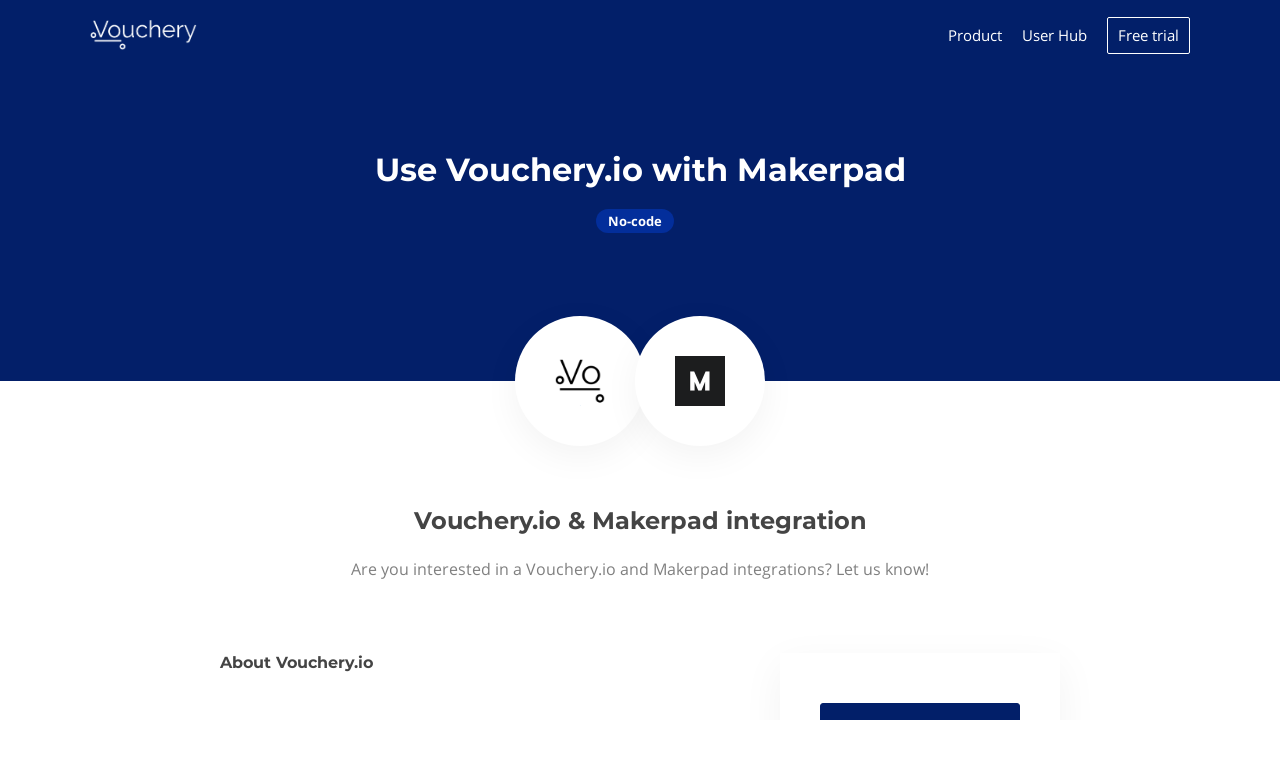

--- FILE ---
content_type: application/javascript; charset=utf-8
request_url: https://integrationshub.vouchery.io/_next/static/chunks/2520-4c335fbc701df6fc.js
body_size: 3912
content:
(self.webpackChunk_N_E=self.webpackChunk_N_E||[]).push([[2520],{62520:function(e,t,r){"use strict";var n=r(34155),o="win32"===n.platform,i=r(89539);function s(e,t){for(var r=[],n=0;n<e.length;n++){var o=e[n];o&&"."!==o&&(".."===o?r.length&&".."!==r[r.length-1]?r.pop():t&&r.push(".."):r.push(o))}return r}function u(e){for(var t=e.length-1,r=0;r<=t&&!e[r];r++);for(var n=t;n>=0&&!e[n];n--);return 0===r&&n===t?e:r>n?[]:e.slice(r,n+1)}var a=/^([a-zA-Z]:|[\\\/]{2}[^\\\/]+[\\\/]+[^\\\/]+)?([\\\/])?([\s\S]*?)$/,c=/^([\s\S]*?)((?:\.{1,2}|[^\\\/]+?|)(\.[^.\/\\]*|))(?:[\\\/]*)$/,l={};function f(e){var t=a.exec(e),r=(t[1]||"")+(t[2]||""),n=t[3]||"",o=c.exec(n);return[r,o[1],o[2],o[3]]}function p(e){var t=a.exec(e),r=t[1]||"",n=!!r&&":"!==r[1];return{device:r,isUnc:n,isAbsolute:n||!!t[2],tail:t[3]}}function g(e){return"\\\\"+e.replace(/^[\\\/]+/,"").replace(/[\\\/]+/g,"\\")}l.resolve=function(){for(var e="",t="",r=!1,o=arguments.length-1;o>=-1;o--){if(o>=0?u=arguments[o]:e?(u=n.env["="+e])&&u.substr(0,3).toLowerCase()===e.toLowerCase()+"\\"||(u=e+"\\"):u=n.cwd(),i.isString(u)){if(!u)continue}else throw TypeError("Arguments to path.resolve must be strings");var u,a=p(u),c=a.device,l=a.isUnc,f=a.isAbsolute,h=a.tail;if((!c||!e||c.toLowerCase()===e.toLowerCase())&&(e||(e=c),r||(t=h+"\\"+t,r=f),e&&r))break}return l&&(e=g(e)),t=s(t.split(/[\\\/]+/),!r).join("\\"),e+(r?"\\":"")+t||"."},l.normalize=function(e){var t=p(e),r=t.device,n=t.isUnc,o=t.isAbsolute,i=t.tail,u=/[\\\/]$/.test(i);return(i=s(i.split(/[\\\/]+/),!o).join("\\"))||o||(i="."),i&&u&&(i+="\\"),n&&(r=g(r)),r+(o?"\\":"")+i},l.isAbsolute=function(e){return p(e).isAbsolute},l.join=function(){for(var e=[],t=0;t<arguments.length;t++){var r=arguments[t];if(!i.isString(r))throw TypeError("Arguments to path.join must be strings");r&&e.push(r)}var n=e.join("\\");return/^[\\\/]{2}[^\\\/]/.test(e[0])||(n=n.replace(/^[\\\/]{2,}/,"\\")),l.normalize(n)},l.relative=function(e,t){e=l.resolve(e),t=l.resolve(t);for(var r=e.toLowerCase(),n=t.toLowerCase(),o=u(t.split("\\")),i=u(r.split("\\")),s=u(n.split("\\")),a=Math.min(i.length,s.length),c=a,f=0;f<a;f++)if(i[f]!==s[f]){c=f;break}if(0==c)return t;for(var p=[],f=c;f<i.length;f++)p.push("..");return(p=p.concat(o.slice(c))).join("\\")},l._makeLong=function(e){if(!i.isString(e))return e;if(!e)return"";var t=l.resolve(e);return/^[a-zA-Z]\:\\/.test(t)?"\\\\?\\"+t:/^\\\\[^?.]/.test(t)?"\\\\?\\UNC\\"+t.substring(2):e},l.dirname=function(e){var t=f(e),r=t[0],n=t[1];return r||n?(n&&(n=n.substr(0,n.length-1)),r+n):"."},l.basename=function(e,t){var r=f(e)[2];return t&&r.substr(-1*t.length)===t&&(r=r.substr(0,r.length-t.length)),r},l.extname=function(e){return f(e)[3]},l.format=function(e){if(!i.isObject(e))throw TypeError("Parameter 'pathObject' must be an object, not "+typeof e);var t=e.root||"";if(!i.isString(t))throw TypeError("'pathObject.root' must be a string or undefined, not "+typeof e.root);var r=e.dir,n=e.base||"";return r?r[r.length-1]===l.sep?r+n:r+l.sep+n:n},l.parse=function(e){if(!i.isString(e))throw TypeError("Parameter 'pathString' must be a string, not "+typeof e);var t=f(e);if(!t||4!==t.length)throw TypeError("Invalid path '"+e+"'");return{root:t[0],dir:t[0]+t[1].slice(0,-1),base:t[2],ext:t[3],name:t[2].slice(0,t[2].length-t[3].length)}},l.sep="\\",l.delimiter=";";var h=/^(\/?|)([\s\S]*?)((?:\.{1,2}|[^\/]+?|)(\.[^.\/]*|))(?:[\/]*)$/,y={};function b(e){return h.exec(e).slice(1)}y.resolve=function(){for(var e="",t=!1,r=arguments.length-1;r>=-1&&!t;r--){var o=r>=0?arguments[r]:n.cwd();if(i.isString(o)){if(!o)continue}else throw TypeError("Arguments to path.resolve must be strings");e=o+"/"+e,t="/"===o[0]}return e=s(e.split("/"),!t).join("/"),(t?"/":"")+e||"."},y.normalize=function(e){var t=y.isAbsolute(e),r=e&&"/"===e[e.length-1];return(e=s(e.split("/"),!t).join("/"))||t||(e="."),e&&r&&(e+="/"),(t?"/":"")+e},y.isAbsolute=function(e){return"/"===e.charAt(0)},y.join=function(){for(var e="",t=0;t<arguments.length;t++){var r=arguments[t];if(!i.isString(r))throw TypeError("Arguments to path.join must be strings");r&&(e?e+="/"+r:e+=r)}return y.normalize(e)},y.relative=function(e,t){e=y.resolve(e).substr(1),t=y.resolve(t).substr(1);for(var r=u(e.split("/")),n=u(t.split("/")),o=Math.min(r.length,n.length),i=o,s=0;s<o;s++)if(r[s]!==n[s]){i=s;break}for(var a=[],s=i;s<r.length;s++)a.push("..");return(a=a.concat(n.slice(i))).join("/")},y._makeLong=function(e){return e},y.dirname=function(e){var t=b(e),r=t[0],n=t[1];return r||n?(n&&(n=n.substr(0,n.length-1)),r+n):"."},y.basename=function(e,t){var r=b(e)[2];return t&&r.substr(-1*t.length)===t&&(r=r.substr(0,r.length-t.length)),r},y.extname=function(e){return b(e)[3]},y.format=function(e){if(!i.isObject(e))throw TypeError("Parameter 'pathObject' must be an object, not "+typeof e);var t=e.root||"";if(!i.isString(t))throw TypeError("'pathObject.root' must be a string or undefined, not "+typeof e.root);return(e.dir?e.dir+y.sep:"")+(e.base||"")},y.parse=function(e){if(!i.isString(e))throw TypeError("Parameter 'pathString' must be a string, not "+typeof e);var t=b(e);if(!t||4!==t.length)throw TypeError("Invalid path '"+e+"'");return t[1]=t[1]||"",t[2]=t[2]||"",t[3]=t[3]||"",{root:t[0],dir:t[0]+t[1].slice(0,-1),base:t[2],ext:t[3],name:t[2].slice(0,t[2].length-t[3].length)}},y.sep="/",y.delimiter=":",o?e.exports=l:e.exports=y,e.exports.posix=y,e.exports.win32=l},91496:function(e){"function"==typeof Object.create?e.exports=function(e,t){e.super_=t,e.prototype=Object.create(t.prototype,{constructor:{value:e,enumerable:!1,writable:!0,configurable:!0}})}:e.exports=function(e,t){e.super_=t;var r=function(){};r.prototype=t.prototype,e.prototype=new r,e.prototype.constructor=e}},20384:function(e){e.exports=function(e){return e&&"object"==typeof e&&"function"==typeof e.copy&&"function"==typeof e.fill&&"function"==typeof e.readUInt8}},89539:function(e,t,r){var n,o=r(34155),i=/%[sdj%]/g;t.format=function(e){if(!v(e)){for(var t=[],r=0;r<arguments.length;r++)t.push(u(arguments[r]));return t.join(" ")}for(var r=1,n=arguments,o=n.length,s=String(e).replace(i,function(e){if("%%"===e)return"%";if(r>=o)return e;switch(e){case"%s":return String(n[r++]);case"%d":return Number(n[r++]);case"%j":try{return JSON.stringify(n[r++])}catch(e){return"[Circular]"}default:return e}}),a=n[r];r<o;a=n[++r])y(a)||!j(a)?s+=" "+a:s+=" "+u(a);return s},t.deprecate=function(e,n){if(d(r.g.process))return function(){return t.deprecate(e,n).apply(this,arguments)};if(!0===o.noDeprecation)return e;var i=!1;return function(){if(!i){if(o.throwDeprecation)throw Error(n);o.traceDeprecation?console.trace(n):console.error(n),i=!0}return e.apply(this,arguments)}};var s={};function u(e,r){var n={seen:[],stylize:c};return arguments.length>=3&&(n.depth=arguments[2]),arguments.length>=4&&(n.colors=arguments[3]),h(r)?n.showHidden=r:r&&t._extend(n,r),d(n.showHidden)&&(n.showHidden=!1),d(n.depth)&&(n.depth=2),d(n.colors)&&(n.colors=!1),d(n.customInspect)&&(n.customInspect=!0),n.colors&&(n.stylize=a),l(n,e,n.depth)}function a(e,t){var r=u.styles[t];return r?"\x1b["+u.colors[r][0]+"m"+e+"\x1b["+u.colors[r][1]+"m":e}function c(e,t){return e}function l(e,r,n){if(e.customInspect&&r&&x(r.inspect)&&r.inspect!==t.inspect&&!(r.constructor&&r.constructor.prototype===r)){var o,i,s,u,a,c=r.inspect(n,e);return v(c)||(c=l(e,c,n)),c}var j=function(e,t){if(d(t))return e.stylize("undefined","undefined");if(v(t)){var r="'"+JSON.stringify(t).replace(/^"|"$/g,"").replace(/'/g,"\\'").replace(/\\"/g,'"')+"'";return e.stylize(r,"string")}return b(t)?e.stylize(""+t,"number"):h(t)?e.stylize(""+t,"boolean"):y(t)?e.stylize("null","null"):void 0}(e,r);if(j)return j;var O=Object.keys(r),E=(u={},O.forEach(function(e,t){u[e]=!0}),u);if(e.showHidden&&(O=Object.getOwnPropertyNames(r)),S(r)&&(O.indexOf("message")>=0||O.indexOf("description")>=0))return f(r);if(0===O.length){if(x(r)){var z=r.name?": "+r.name:"";return e.stylize("[Function"+z+"]","special")}if(m(r))return e.stylize(RegExp.prototype.toString.call(r),"regexp");if(w(r))return e.stylize(Date.prototype.toString.call(r),"date");if(S(r))return f(r)}var C="",D=!1,N=["{","}"];return(g(r)&&(D=!0,N=["[","]"]),x(r)&&(C=" [Function"+(r.name?": "+r.name:"")+"]"),m(r)&&(C=" "+RegExp.prototype.toString.call(r)),w(r)&&(C=" "+Date.prototype.toUTCString.call(r)),S(r)&&(C=" "+f(r)),0!==O.length||D&&0!=r.length)?n<0?m(r)?e.stylize(RegExp.prototype.toString.call(r),"regexp"):e.stylize("[Object]","special"):(e.seen.push(r),a=D?function(e,t,r,n,o){for(var i=[],s=0,u=t.length;s<u;++s)A(t,String(s))?i.push(p(e,t,r,n,String(s),!0)):i.push("");return o.forEach(function(o){o.match(/^\d+$/)||i.push(p(e,t,r,n,o,!0))}),i}(e,r,n,E,O):O.map(function(t){return p(e,r,n,E,t,D)}),e.seen.pop(),o=C,i=N,s=0,a.reduce(function(e,t){return s++,t.indexOf("\n")>=0&&s++,e+t.replace(/\u001b\[\d\d?m/g,"").length+1},0)>60?i[0]+(""===o?"":o+"\n ")+" "+a.join(",\n  ")+" "+i[1]:i[0]+o+" "+a.join(", ")+" "+i[1]):N[0]+C+N[1]}function f(e){return"["+Error.prototype.toString.call(e)+"]"}function p(e,t,r,n,o,i){var s,u,a;if((a=Object.getOwnPropertyDescriptor(t,o)||{value:t[o]}).get?u=a.set?e.stylize("[Getter/Setter]","special"):e.stylize("[Getter]","special"):a.set&&(u=e.stylize("[Setter]","special")),A(n,o)||(s="["+o+"]"),!u&&(0>e.seen.indexOf(a.value)?(u=y(r)?l(e,a.value,null):l(e,a.value,r-1)).indexOf("\n")>-1&&(u=i?u.split("\n").map(function(e){return"  "+e}).join("\n").substr(2):"\n"+u.split("\n").map(function(e){return"   "+e}).join("\n")):u=e.stylize("[Circular]","special")),d(s)){if(i&&o.match(/^\d+$/))return u;(s=JSON.stringify(""+o)).match(/^"([a-zA-Z_][a-zA-Z_0-9]*)"$/)?(s=s.substr(1,s.length-2),s=e.stylize(s,"name")):(s=s.replace(/'/g,"\\'").replace(/\\"/g,'"').replace(/(^"|"$)/g,"'"),s=e.stylize(s,"string"))}return s+": "+u}function g(e){return Array.isArray(e)}function h(e){return"boolean"==typeof e}function y(e){return null===e}function b(e){return"number"==typeof e}function v(e){return"string"==typeof e}function d(e){return void 0===e}function m(e){return j(e)&&"[object RegExp]"===O(e)}function j(e){return"object"==typeof e&&null!==e}function w(e){return j(e)&&"[object Date]"===O(e)}function S(e){return j(e)&&("[object Error]"===O(e)||e instanceof Error)}function x(e){return"function"==typeof e}function O(e){return Object.prototype.toString.call(e)}function E(e){return e<10?"0"+e.toString(10):e.toString(10)}t.debuglog=function(e){if(d(n)&&(n=o.env.NODE_DEBUG||""),!s[e=e.toUpperCase()]){if(RegExp("\\b"+e+"\\b","i").test(n)){var r=o.pid;s[e]=function(){var n=t.format.apply(t,arguments);console.error("%s %d: %s",e,r,n)}}else s[e]=function(){}}return s[e]},t.inspect=u,u.colors={bold:[1,22],italic:[3,23],underline:[4,24],inverse:[7,27],white:[37,39],grey:[90,39],black:[30,39],blue:[34,39],cyan:[36,39],green:[32,39],magenta:[35,39],red:[31,39],yellow:[33,39]},u.styles={special:"cyan",number:"yellow",boolean:"yellow",undefined:"grey",null:"bold",string:"green",date:"magenta",regexp:"red"},t.isArray=g,t.isBoolean=h,t.isNull=y,t.isNullOrUndefined=function(e){return null==e},t.isNumber=b,t.isString=v,t.isSymbol=function(e){return"symbol"==typeof e},t.isUndefined=d,t.isRegExp=m,t.isObject=j,t.isDate=w,t.isError=S,t.isFunction=x,t.isPrimitive=function(e){return null===e||"boolean"==typeof e||"number"==typeof e||"string"==typeof e||"symbol"==typeof e||void 0===e},t.isBuffer=r(20384);var z=["Jan","Feb","Mar","Apr","May","Jun","Jul","Aug","Sep","Oct","Nov","Dec"];function A(e,t){return Object.prototype.hasOwnProperty.call(e,t)}t.log=function(){var e,r;console.log("%s - %s",(r=[E((e=new Date).getHours()),E(e.getMinutes()),E(e.getSeconds())].join(":"),[e.getDate(),z[e.getMonth()],r].join(" ")),t.format.apply(t,arguments))},t.inherits=r(91496),t._extend=function(e,t){if(!t||!j(t))return e;for(var r=Object.keys(t),n=r.length;n--;)e[r[n]]=t[r[n]];return e}}}]);